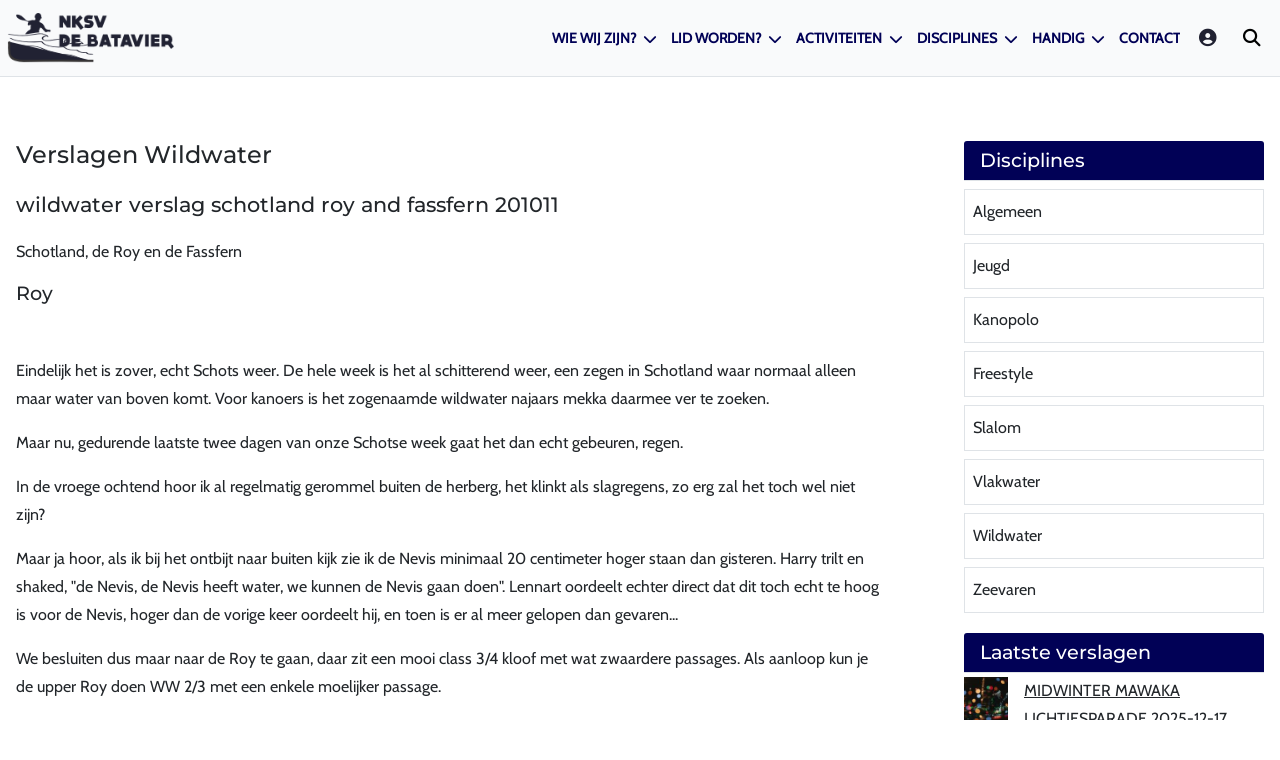

--- FILE ---
content_type: text/html; charset=utf-8
request_url: https://de-batavier.nl/verslagen-wildwater/schotland/wildwater-verslag-schotland-roy-and-fassfern-201011
body_size: 33090
content:
<!DOCTYPE html>
<html lang="nl-nl" dir="ltr">
<head>
	<!-- Global site tag (gtag.js) - Google Analytics -->
	<script async src="https://www.googletagmanager.com/gtag/js?id=UA-39927146-1"></script>
	<script>
	window.dataLayer = window.dataLayer || [];
	function gtag(){dataLayer.push(arguments);}
	gtag('js', new Date());
	gtag('config', 'UA-39927146-1');
	gtag('config', '346744295');
	</script>
	<meta charset="utf-8">
	<meta name="og:title" content="wildwater verslag schotland roy and fassfern 201011">
	<meta name="og:type" content="article">
	<meta name="og:image" content="https://de-batavier.nl/images/archief/pics3/ww_schotland_201011_82.JPG">
	<meta name="og:url" content="https://de-batavier.nl/verslagen-wildwater/schotland/wildwater-verslag-schotland-roy-and-fassfern-201011">
	<meta name="og:site_name" content="NKSV de Batavier">
	<meta name="author" content="Rick Spaan">
	<meta name="viewport" content="width=device-width, initial-scale=1">
	<meta name="generator" content="MYOB">
	<title>NKSV de Batavier - wildwater verslag schotland roy and fassfern 201011</title>
	<link href="/media/templates/site/cassiopeia_rbs5/images/joomla-favicon.svg" rel="icon" type="image/svg+xml">
	<link href="/media/templates/site/cassiopeia_rbs5/images/favicon.ico" rel="alternate icon" type="image/vnd.microsoft.icon">
	<link href="/media/templates/site/cassiopeia_rbs5/images/joomla-favicon-pinned.svg" rel="mask-icon" color="#000">
	<link href="https://de-batavier.nl/zoeken?format=opensearch" rel="search" title="OpenSearch NKSV de Batavier" type="application/opensearchdescription+xml">

	<link href="/media/system/css/joomla-fontawesome.min.css?ad2305" rel="lazy-stylesheet"><noscript><link href="/media/system/css/joomla-fontawesome.min.css?ad2305" rel="stylesheet"></noscript>
	<link href="/media/templates/site/cassiopeia/css/global/colors_standard.min.css?ad2305" rel="stylesheet">
	<link href="/media/templates/site/cassiopeia_rbs5/css/global/fonts-local_rbs5.css?ad2305" rel="lazy-stylesheet" media="print" onload="this.media='all'"><noscript><link href="/media/templates/site/cassiopeia_rbs5/css/global/fonts-local_rbs5.css?ad2305" rel="stylesheet"></noscript>
	<link href="/media/templates/site/cassiopeia_rbs5/css/template.min.css?ad2305" rel="stylesheet">
	<link href="/media/vendor/awesomplete/css/awesomplete.css?1.1.7" rel="stylesheet">
	<link href="/media/templates/site/cassiopeia/css/vendor/joomla-custom-elements/joomla-alert.min.css?0.4.1" rel="stylesheet">
	<link href="/media/plg_system_jcepro/site/css/content.min.css?86aa0286b6232c4a5b58f892ce080277" rel="stylesheet">
	<style>:root {
		--hue: 214;
		--template-bg-light: #f0f4fb;
		--template-text-dark: #495057;
		--template-text-light: #ffffff;
		--template-link-color: #2a69b8;
		--template-special-color: #001B4C;
		
	}</style>

	<script src="/media/vendor/metismenujs/js/metismenujs.min.js?1.4.0" defer></script>
	<script type="application/json" class="joomla-script-options new">{"joomla.jtext":{"MOD_FINDER_SEARCH_VALUE":"Zoeken &hellip;","ERROR":"Fout","MESSAGE":"Bericht","NOTICE":"Attentie","WARNING":"Waarschuwing","JCLOSE":"Sluiten","JOK":"Ok","JOPEN":"Open"},"finder-search":{"url":"\/component\/finder\/?task=suggestions.suggest&format=json&tmpl=component&Itemid=216"},"system.paths":{"root":"","rootFull":"https:\/\/de-batavier.nl\/","base":"","baseFull":"https:\/\/de-batavier.nl\/"},"csrf.token":"66109930ce13544e5d4ec49f0b72ab4e"}</script>
	<script src="/media/system/js/core.min.js?a3d8f8"></script>
	<script src="/media/templates/site/cassiopeia/js/template.min.js?ad2305" type="module"></script>
	<script src="/media/vendor/bootstrap/js/offcanvas.min.js?5.3.8" type="module"></script>
	<script src="/media/vendor/bootstrap/js/modal.min.js?5.3.8" type="module"></script>
	<script src="/media/templates/site/cassiopeia_rbs5/js/user.js?ad2305"></script>
	<script src="/media/vendor/awesomplete/js/awesomplete.min.js?1.1.7" defer></script>
	<script src="/media/com_finder/js/finder.min.js?755761" type="module"></script>
	<script src="/media/templates/site/cassiopeia/js/mod_menu/menu-metismenu.min.js?ad2305" defer></script>
	<script src="/media/system/js/messages.min.js?9a4811" type="module"></script>
	<script>window.addEventListener("load", () => {document.body.appendChild(document.querySelector(".modal"));})</script>
	<script type="application/ld+json">{"@context":"https://schema.org","@type":"BreadcrumbList","@id":"https://de-batavier.nl/#/schema/BreadcrumbList/17","itemListElement":[{"@type":"ListItem","position":1,"item":{"@id":"https://de-batavier.nl/","name":"Home"}},{"@type":"ListItem","position":2,"item":{"@id":"https://de-batavier.nl/verslagen-wildwater","name":"Verslagen"}},{"@type":"ListItem","position":3,"item":{"@id":"https://de-batavier.nl/verslagen-wildwater/schotland","name":"schotland"}},{"@type":"ListItem","position":4,"item":{"name":"wildwater verslag schotland roy and fassfern 201011"}}]}</script>
	<script type="application/ld+json">{"@context":"https://schema.org","@graph":[{"@type":"Organization","@id":"https://de-batavier.nl/#/schema/Organization/base","name":"NKSV de Batavier","url":"https://de-batavier.nl/"},{"@type":"WebSite","@id":"https://de-batavier.nl/#/schema/WebSite/base","url":"https://de-batavier.nl/","name":"NKSV de Batavier","publisher":{"@id":"https://de-batavier.nl/#/schema/Organization/base"},"potentialAction":{"@type":"SearchAction","target":"https://de-batavier.nl/zoeken?q={search_term_string}","query-input":"required name=search_term_string"}},{"@type":"WebPage","@id":"https://de-batavier.nl/#/schema/WebPage/base","url":"https://de-batavier.nl/verslagen-wildwater/schotland/wildwater-verslag-schotland-roy-and-fassfern-201011","name":"NKSV de Batavier - wildwater verslag schotland roy and fassfern 201011","isPartOf":{"@id":"https://de-batavier.nl/#/schema/WebSite/base"},"about":{"@id":"https://de-batavier.nl/#/schema/Organization/base"},"inLanguage":"nl-NL","breadcrumb":{"@id":"https://de-batavier.nl/#/schema/BreadcrumbList/17"}},{"@type":"Article","@id":"https://de-batavier.nl/#/schema/com_content/article/536","name":"wildwater verslag schotland roy and fassfern 201011","headline":"wildwater verslag schotland roy and fassfern 201011","inLanguage":"nl-NL","isPartOf":{"@id":"https://de-batavier.nl/#/schema/WebPage/base"}}]}</script>

</head>

<body class="site com_content wrapper-static view-article no-layout no-task itemid-926 has-sidebar-right">
			
	<header class="header container-header full-width position-sticky sticky-top">
									<nav class="navigation offcanvas-light">
				<div class="container-fluid container-xxl">
					<div class="navbar navbar-expand-xl w-100 justify-content-between offcanvas-drawer">
		<div class="navbar-brand">
		<a class="brand-logo" href="/">
			<img src="/images/1-template/logo-nksv-de-batavier.png" alt="">
		</a>
	</div>
    	<div class="d-flex align-items-center">
		<button
			class="navbar-toggler order-last"
			type="button"
			data-bs-toggle="offcanvas"
			data-bs-target="#offcanvas19"
			aria-controls="offcanvas19"
			aria-label="Schakelen navigatie">
			<span class="icon-menu" aria-hidden="true"></span>
		</button>
				<div class="navigation-search d-flex align-items-center order-xl-last">
						<ul class="list-inline m-0">
<li class="list-inline-item item-922"><a href="/login" ><span class="p-2 fas fa-lg fa-user-circle" aria-hidden="true"></span><span class="visually-hidden">Login</span></a></li></ul>
						<button type="button" class="finder-link" data-bs-toggle="modal" data-bs-target="#modal204">
    <i class="fas fa-lg fa-search px-1"></i>
</button>
<div
    class="modal fade"
    id="modal204"
    tabindex="-1"
    aria-labelledby="modal204Label"
    aria-hidden="true">
    <div class="modal-dialog">
        <div class="modal-content">
            <div class="modal-header">
                <h6
                    class="h3 modal-title fs-5"
                    id="modal204Label">
                    Zoeken op de site                </h6>
                <button type="button" class="btn-close" data-bs-dismiss="modal" aria-label="Close"></button>
            </div>
            <div class="modal-body">
                <form class="mod-finder js-finder-searchform form-search" action="/zoeken"
                    method="get" role="search">
                    <label for="mod-finder-searchword204" class="visually-hidden finder">Zoeken</label><div class="mod-finder__search input-group"><input type="text" name="q" id="mod-finder-searchword204" class="js-finder-search-query form-control w-100" value="" placeholder="Zoeken &hellip;"><button class="btn btn-primary" type="submit"><span class="icon-search icon-white" aria-hidden="true"></span> Zoeken</button></div>
                                                                            </form>
            </div>
        </div>
    </div>
</div>
					</div>
						<div
			class="offcanvas offcanvas-end offcanvas19"
			tabindex="-1"
			id="offcanvas19"
			aria-labelledby="offcanvas19Label">
			<a
				href="#"
				onclick="event.preventDefault();"
				class="oc-close p-3 text-end d-block d-xl-none"
				data-bs-dismiss="offcanvas"
				aria-label="close">
				<i class="fas fa-2x fa-times-circle"></i>
			</a>
			<div>
			<ul class="mod-menu mod-menu_dropdown-metismenu metismenu mod-list ">
<li class="metismenu-item item-39 level-1 deeper parent"><button class="mod-menu__heading nav-header mm-collapsed mm-toggler mm-toggler-nolink" aria-haspopup="true" aria-expanded="false">Wie wij zijn?</button><ul class="mm-collapse"><li class="metismenu-item item-521 level-2"><a href="/wie-zijn-wij/de-club" >De club</a></li><li class="metismenu-item item-38 level-2"><a href="/wie-zijn-wij/contact-route" >Contactinfo</a></li><li class="metismenu-item item-519 level-2"><a href="/wie-zijn-wij/bestuur" >Bestuur</a></li><li class="metismenu-item item-2254 level-2"><a href="/wie-zijn-wij/veiligheidsbeleid" >Veiligheidsbeleid</a></li></ul></li><li class="metismenu-item item-37 level-1 deeper parent"><button class="mod-menu__heading nav-header mm-collapsed mm-toggler mm-toggler-nolink" aria-haspopup="true" aria-expanded="false">Lid worden?</button><ul class="mm-collapse"><li class="metismenu-item item-964 level-2"><a href="/lid-worden/kom-eens-kijken" >Kom eens kijken</a></li><li class="metismenu-item item-939 level-2"><a href="/lid-worden/basis-cursus" >Basiscursus</a></li><li class="metismenu-item item-938 level-2"><a href="/lid-worden/inschrijf-formulier" >Inschrijf formulier</a></li><li class="metismenu-item item-520 level-2"><a href="/lid-worden/contributie" >Contributie</a></li><li class="metismenu-item item-1590 level-2"><a href="/lid-worden/gebruik-clubvloot" >Gebruik clubvloot</a></li></ul></li><li class="metismenu-item item-937 level-1 deeper parent"><button class="mod-menu__heading nav-header mm-collapsed mm-toggler mm-toggler-nolink" aria-haspopup="true" aria-expanded="false">Activiteiten</button><ul class="mm-collapse"><li class="metismenu-item item-371 level-2"><a href="/activiteiten/agenda" >Agenda</a></li><li class="metismenu-item item-925 level-2"><a href="/activiteiten/laatste-nieuws" >Laatste Nieuws</a></li></ul></li><li class="metismenu-item item-370 level-1 deeper parent"><button class="mod-menu__heading nav-header mm-collapsed mm-toggler mm-toggler-nolink" aria-haspopup="true" aria-expanded="false">Disciplines</button><ul class="mm-collapse"><li class="metismenu-item item-2327 level-2"><a href="/disciplines/algemeen" >Algemeen</a></li><li class="metismenu-item item-372 level-2"><a href="/disciplines/jeugd" >Jeugd</a></li><li class="metismenu-item item-373 level-2"><a href="/disciplines/kanopolo" >Kanopolo</a></li><li class="metismenu-item item-401 level-2"><a href="/disciplines/freestyle" >Freestyle</a></li><li class="metismenu-item item-374 level-2"><a href="/disciplines/slalom" >Slalom</a></li><li class="metismenu-item item-375 level-2"><a href="/disciplines/vlakwater" >Vlakwater</a></li><li class="metismenu-item item-376 level-2"><a href="/disciplines/wildwater" >Wildwater</a></li><li class="metismenu-item item-377 level-2"><a href="/disciplines/zeevaren" >Zeevaren</a></li></ul></li><li class="metismenu-item item-936 level-1 deeper parent"><button class="mod-menu__heading nav-header mm-collapsed mm-toggler mm-toggler-nolink" aria-haspopup="true" aria-expanded="false">Handig</button><ul class="mm-collapse"><li class="metismenu-item item-73 level-2"><a href="/handig/waterstanden" >Waterstanden</a></li><li class="metismenu-item item-35 level-2"><a href="/handig/links" >Links</a></li><li class="metismenu-item item-1103 level-2"><a href="/handig/wildwater-vloot" >Wildwater vloot</a></li><li class="metismenu-item item-88 level-2"><a href="/handig/archief" >Archief</a></li><li class="metismenu-item item-74 level-2"><a href="http://www.youtube.com/user/KVdeBatavier#g/u" target="_blank" rel="noopener noreferrer">Video kanaal</a></li><li class="metismenu-item item-2328 level-2"><a href="/handig/veiligheid" >Veiligheid</a></li></ul></li><li class="metismenu-item item-940 level-1"><a href="/contact" >Contact</a></li></ul>
			</div>

		</div>
	</div>
</div>

				</div>
			</nav>
						
		
			</header>

					
					
	<div class="site-grid">
		
		
		
		
		<div class="grid-child container-component">
			
			
			<div id="system-message-container" aria-live="polite"></div>

			<main>
			<div class="com-content-article item-page">
    <meta itemprop="inLanguage" content="nl-NL">
        <div class="page-header">
        <h1> Verslagen Wildwater </h1>
    </div>
    
    
        <div class="page-header">
        <h2>
            wildwater verslag schotland roy and fassfern 201011        </h2>
                            </div>
        
        
    
    
        
                                                <div class="com-content-article__body">
        <p>Schotland, de Roy en de Fassfern</p>       <h3>Roy</h3>       <p> </p>       <p>Eindelijk het is zover, echt Schots weer. De hele week is het al schitterend weer, een zegen in Schotland waar normaal alleen maar water van boven komt. Voor kanoers is het zogenaamde wildwater najaars mekka daarmee ver te zoeken. </p>       <p>Maar nu, gedurende laatste twee dagen van onze Schotse week gaat het dan echt gebeuren, regen.</p>       <p>In de vroege ochtend hoor ik al regelmatig gerommel buiten de herberg, het klinkt als slagregens, zo erg zal het toch wel niet zijn?</p>       <p>Maar ja hoor, als ik bij het ontbijt naar buiten kijk zie ik de Nevis minimaal 20 centimeter hoger staan dan gisteren. Harry trilt en shaked, "de Nevis, de Nevis heeft water, we kunnen de Nevis gaan doen". Lennart oordeelt echter direct dat dit toch echt te hoog is voor de Nevis, hoger dan de vorige keer oordeelt hij, en toen is er al meer gelopen dan gevaren...</p>       <p>We besluiten dus maar naar de Roy te gaan, daar zit een mooi class 3/4 kloof met wat zwaardere passages. Als aanloop kun je de upper Roy doen WW 2/3 met een enkele moelijker passage.</p>       <p>De aanrij route door de hooglanden is weer schitterend, langdurig single track met inhaal inhammen. De wg gaat op en neer, bocht links, boch rechts en diverse "blind summits".</p>       <p>Bij de uitstap van de kloof staat een bus, dat zouden best kanoers kunnen zijn (die wel heel bijtijds op het water zitten). Langs de upper Roy rijdend zien we inderdaad kanoers en op het instappunt staat nog een bus.</p>       <p><img src="/images/archief/pics3/ww_schotland_201011_82.JPG"/></p>       <p>We kleden om en Ralf en ik rijden de auto&#39;s om. Tijdens het omrijden speur ik naar een goed punt om er voor de kloof uit te kunnen, ik voel me slecht vandaag. Gisteren van een ijzige rotsplaat gegleden en een paar meter lager met een rotsmak op de volgende plaat beland. Ik heb een enorme rood-zwart-blauwe tattoo op mijn bovenbeen (ja,ja, hoe ga ik dat nu weer aan Saskia uitleggen(-;). Het is pijnlijk, stijf en dik. Dat wordt helemaal niets in die kloof (waar je nergens uit kunt, alleen maar op het eindpunt).</p>       <p><img src="/images/archief/pics3/ww_schotland_201011_117.JPG"/></p>       <p>Tijdens het terug rijden zien we dat de andere kanoers uitgestapt zijn en naar de weg zijn gelopen. We maken even snel een praatje. De rivier staat hoog en de kloof is niet voor hen weggelegd bij deze waterstand (tegen de class 5). Ik weet genoeg, hier ga ik er in ieder geval ook uit, dan loop ik wel terug naar de auto.</p>       <p>Eenmaal aan het beginpunt deel ik mijn plan mede en de rest besluit ook dat ze dan maar tot de kloof varen, veel water in een kloof waar je niet uit kan trekt niemand echt aan.</p>       <p>We vertrekken en de upper Roy is inderdaad een leuke opwarmer, ik heb er zelfs lol in, er zitten een paar leuke passages is en verd is het schitterend varen in een mooi schotse hooglande landschap.</p>       <p><img src="/images/archief/pics3/ww_schotland_201011_119.JPG"/></p>       <p>Een wat onoverzichtelijkere passage verkennen we even en duiken er een voor een vanaf, ik als laatste nadat ik eidereen gefotografeerd en gefilm heb. Ik vaar aan en ben er doorheen. Maar zoals gezegd, beroerd in mijn boot, geen heupgevoel en ik struikel over een paddestoel. </p>       <p>Onder water is het een tijdje zoeken naar mijn peddel doe dan een halve rol, raak iets met mijn helm en het sein gaat op rood, "de lus". </p>       <p>Even later komt het koppie naast de boot boven, ik baal er nog geeneens van, het loopt gewoon niet vandaag. De rest redt de spullen, ik kruip door het struikgewas naar de boot die Frits in een keerwater staat vast te houden (en ja, dit staat allemaal op film, van twee kanten, Harry en ik varen vandaag beiden met een helmcam).</p>       <p>Snel legen we het geheel en gaan weer op weg.</p>       <p>Dan herken ik het uitstappunt, vlak achter een grote passage. Deze heeft echter een perfecte chicken run over rechts, een kanaaltje (het lijkt we een vistrap) overbrugt het vervan van toch wel dik 3 meter eenvoudig. That&#39;s my run denk ik, vaar er omheen en stap uit om de rest te kunnen fotograferen.</p>       <p><img src="/images/archief/pics3/ww_schotland_201011_122.JPG"/></p>       <p>De rechter kant van de rivier brede drop laat een eenvoudige lijn open die iedereen perfect (met of zonder sidegrab) doet.</p>       <p><img src="/images/archief/pics3/ww_schotland_201011_83.JPG"/></p>       <p> </p>       <p><img src="/images/archief/pics3/ww_schotland_201011_124.JPG"/></p>       <p>De chickenrun (let op de schapen op het eilandje, die zijn ingesloten door het gestegen water)</p>       <p><img src="/images/archief/pics3/ww_schotland_201011_126.JPG"/></p>       <p>uitloop</p>       <p>Ik ga terug lopen naar de auto, dat was toch al het plan en 3 kwartier later kan de rest totaal verkleumd warme spullen aantrekken. </p>       <p>De droogpakken worden deels aangehouden, als we opschieten kunnen we nog naar de Fassfern. Ikku niet, ik ga wel fotograferen.</p>       <h3>Fassfern</h3>       <p>Omdat het water in  de Roy te hoog staat om door te varen in de  kloof stappen we na de Upper Roy uit en hebben we nog enkele uren  daglicht om iets anders te varen. Halverwege de rit uitstappen heeft  zo z’n nadelen, waaronder een voettocht van Menno om de auto op te  halen. De anderen staan ruim een half uur in de kou net zo’n  blauwtong te krijgen als de schapen om ons heen. Bij het uitrijden  van het Roy-dal komt Ralf nog genadeloos vast te zitten in de modder  langs de kant van de weg. De trekhaak en spanband van Menno krijgen  voor elkaar wat 4 krachtpatsers niet lukt. Daarna kunnen we onze reis  vervolgen naar de Fassfern.</p>       <p>De Fassfern ligt  vlak bij Fort William en is daarom uitermate geschikt voor en  verloren middagje. We parkeren de auto’s bij de uitstap van het  riviertje en moeten het hele traject eerst stroomopwaards lopen. Dit  is kenmerkend voor de kleinere beekjes in Schotland. Menno besluit om  de wandeling maar zonder boot te doen. </p>       <p><img src="/images/archief/pics3/ww_schotland_201011_35.JPG"/></p>       <p>Bye, bye boys, het schemert al een beetje, de foto&#39;s leveren niets op</p>       <p>Als we een tijdje onderweg  zijn komen we een echt Schots dametje met hoedje, waxcoat en twee  honden tegen. ‘Are you going all the way to the bridge?’. Dat is  nog eens een hart onder de riem, vooral als je bedenkt dat we nog  verder moeten dan de brug. Maar eerst moeten we nog langs haar  honden. De grotere, zwarte hond rent schuimbekkend langs ons heen en  weer, terwijl de kleinere, langharige, bruine zich door ons laat  opjagen. Blaffende honden bijten niet, maar helaas is het alleen de  kleine bruine die onafgebroken keft. Na een paar honderd meter weet  de grote hond de kleine langs ons heen te sluizen en hebben we het  pad weer voor ons zelf. Vlak voor het eind van de wandeling zien we  de belangrijkste passage van de Fassfern, die we vanaf de kant  inspecteren. Hij staat te boek als 5-, maar zeker bij deze waterstand  ziet het er niet zo bedreigend uit. We lopen nog een klein stukje  verder naar de instap en daar komen Ralf en ik erachter dat Frits al  weet dat Harry al eerder een afslag naar het water heeft gezocht (ok,  deze zin heb ik overgeschreven van een logikwis puzzel).</p>       <p>Het stroomt flink  door en we komen dus al snel bij de geïnspecteerde passage. Alle  drie worden we verrast door het eerste verval, dat ons helemaal onder  water drukt. Gelukkig is er een redelijk poel om weer te herstellen  voor het tweede deel, dat bestaat uit een chicane om een rots heen.  Het vervolg van de beek is continu vermaak. Overal zit de snelheid er  goed in, er zijn veel vervalletjes, maar niks om je druk over te  maken. Na een tijdje schiet Harry uit de berm en sluit hij zich bij  ons aan. De officiele laatste passage voor de uitstap moet je volgens  het boekje achteruit varen, maar dat hebben wij dan weer allemaal  omgedraaid. Wij stuiteren letterlijk en figuurlijk nog 1 passage  extra af en lopen daarna weer een klein stukje omhoog naar de  parkeerplaats. Menno is inmiddels al met 1 auto naar de winkel, maar  de 4 boten passen gelukkig net op Ralf’s dakdragers. Zoals iedere  dag komen we weer in het donker in Fort William aan.</p>     <p>Michiel (Z)</p> <div class="rbs4-social-container">
    <a class="share-link sl-facebook pe-2"
    href="https://www.facebook.com/sharer/sharer.php?u=https://de-batavier.nl/verslagen-wildwater/schotland/wildwater-verslag-schotland-roy-and-fassfern-201011"
    onclick="window.open(this.href, 'windowName', 'width=560, height=800, left=0, top=0, scrollbars, resizable'); return false;">
    <i class="fab fa-2x fa-facebook-square"></i></a>

    <a class="share-link sl-twitter pe-2"
    href="https://twitter.com/intent/tweet?url=https://de-batavier.nl/verslagen-wildwater/schotland/wildwater-verslag-schotland-roy-and-fassfern-201011&text=wildwater verslag schotland roy and fassfern 201011"
    onclick="window.open(this.href, 'windowName', 'width=560, height=350, left=0, top=0, scrollbars, resizable'); return false;">
    <i class="fab fa-2x fa-twitter-square"></i></a>

    <a class="share-link sl-linkedin pe-2"
    href="https://www.linkedin.com/shareArticle?mini=true&url=https://de-batavier.nl/verslagen-wildwater/schotland/wildwater-verslag-schotland-roy-and-fassfern-201011"
    onclick="window.open(this.href, 'windowName', 'width=560, height=800, left=0, top=0, scrollbars, resizable'); return false;">
    <i class="fab fa-2x fa-linkedin"></i></a>

    <a class="share-link sl-whatsapp pe-2"
    href="whatsapp://send?text=wildwater verslag schotland roy and fassfern 201011: https://de-batavier.nl/verslagen-wildwater/schotland/wildwater-verslag-schotland-roy-and-fassfern-201011">
    <i class="fab fa-2x fa-whatsapp-square"></i></a>
</div>
    </div>

        
                                        </div>

			</main>
			
<div id="rbs5-mod-id17" class="main-bottom module mb-5 col-12">
	<div class="outer-nocard">
                <div class="inner-nocard">
            <nav class="mod-breadcrumbs__wrapper" aria-label="Kruimelpad">
    <ol class="mod-breadcrumbs breadcrumb px-3 py-2">
                    <li class="mod-breadcrumbs__divider float-start">
                <span class="divider icon-location icon-fw" aria-hidden="true"></span>
            </li>
        
        <li class="mod-breadcrumbs__item breadcrumb-item"><a href="/" class="pathway"><span>Home</span></a></li><li class="mod-breadcrumbs__item breadcrumb-item"><a href="/verslagen-wildwater" class="pathway"><span>Verslagen</span></a></li><li class="mod-breadcrumbs__item breadcrumb-item"><a href="/verslagen-wildwater/schotland" class="pathway"><span>schotland</span></a></li><li class="mod-breadcrumbs__item breadcrumb-item active"><span>wildwater verslag schotland roy and fassfern 201011</span></li>    </ol>
    </nav>
        </div>
    </div>
</div>

		</div>

				<div class="grid-child container-sidebar-right">
			<div class="sidebar-right card ">
            <h3 class="card-header ">Disciplines</h3>        <div class="card-body">
                <ul class="mod-menu mod-list nav ">
<li class="nav-item item-2327"><a href="/disciplines/algemeen" >Algemeen</a></li><li class="nav-item item-372"><a href="/disciplines/jeugd" >Jeugd</a></li><li class="nav-item item-373"><a href="/disciplines/kanopolo" >Kanopolo</a></li><li class="nav-item item-401"><a href="/disciplines/freestyle" >Freestyle</a></li><li class="nav-item item-374"><a href="/disciplines/slalom" >Slalom</a></li><li class="nav-item item-375"><a href="/disciplines/vlakwater" >Vlakwater</a></li><li class="nav-item item-376"><a href="/disciplines/wildwater" >Wildwater</a></li><li class="nav-item item-377"><a href="/disciplines/zeevaren" >Zeevaren</a></li></ul>
    </div>
</div>
<div class="sidebar-right card ">
            <h3 class="card-header ">Laatste verslagen</h3>        <div class="card-body">
                <div class="mod-articlescategory category-module mod-list">
	        <div class="row">
                        <div class="rbs5-mod-articlescategory rbs5-mod-artcat-thumbs mb-3 d-flex flex-column col-12">
	<div class="thumbs-container">
		<div class="thumb me-3">
				<a class="mod-articlescategory__subtitlelink " href="/disciplines/algemeen/verslagen/midwinter-mawaka-lichtjesparade-2025-12-17">
				<picture class="picture-responsive-art"><source srcset="/images/__cache__/images/algemeen/midwinter_mawaka_lichtjesparade_20251217/008-MidWinter-MaWaKa-lichtjesparade/008-MidWinter-MaWaKa-lichtjesparade-100x100.avif"  type="image/avif"><source srcset="/images/__cache__/images/algemeen/midwinter_mawaka_lichtjesparade_20251217/008-MidWinter-MaWaKa-lichtjesparade/008-MidWinter-MaWaKa-lichtjesparade-100x100.jpg"><img src="/images/algemeen/midwinter_mawaka_lichtjesparade_20251217/008-MidWinter-MaWaKa-lichtjesparade.jpg"alt="" loading="lazy" decoding="async"></picture>
				</a>
				</div>
		<div class="article-info">
					<span class="mod-articlescategory__subtitle">
				<a class="mod-articlescategory__subtitlelink " href="/disciplines/algemeen/verslagen/midwinter-mawaka-lichtjesparade-2025-12-17">
				MidWinter MaWaKa lichtjesparade 2025-12-17</a>
			</span>
				</div>
	</div>

	
	
	
	
	
	
	</div>
<div class="rbs5-mod-articlescategory rbs5-mod-artcat-thumbs mb-3 d-flex flex-column col-12">
	<div class="thumbs-container">
		<div class="thumb me-3">
				<a class="mod-articlescategory__subtitlelink " href="/verslagen-wildwater/nederland/grensmaas-2025-12-14">
				<picture class="picture-responsive-art"><source srcset="/images/__cache__/images/wildwater/grensmaas_20251214/003-Grensmaas/003-Grensmaas-100x100.avif"  type="image/avif"><source srcset="/images/__cache__/images/wildwater/grensmaas_20251214/003-Grensmaas/003-Grensmaas-100x100.jpg"><img src="/images/wildwater/grensmaas_20251214/003-Grensmaas.jpg"alt="" loading="lazy" decoding="async"></picture>
				</a>
				</div>
		<div class="article-info">
					<span class="mod-articlescategory__subtitle">
				<a class="mod-articlescategory__subtitlelink " href="/verslagen-wildwater/nederland/grensmaas-2025-12-14">
				Grensmaas 2025-12-14</a>
			</span>
				</div>
	</div>

	
	
	
	
	
	
	</div>
<div class="rbs5-mod-articlescategory rbs5-mod-artcat-thumbs mb-3 d-flex flex-column col-12">
	<div class="thumbs-container">
		<div class="thumb me-3">
				<a class="mod-articlescategory__subtitlelink " href="/verslagen-wildwater/belgie/wandeling-rondom-le-roannay-lichtgevordenweekend-2025-11-30">
				<picture class="picture-responsive-art"><source srcset="/images/__cache__/images/wildwater/le_roannay_20251130/003-Wandeling-rondom-Le-Roannay-lichtgevordenweekend/003-Wandeling-rondom-Le-Roannay-lichtgevordenweekend-100x100.avif"  type="image/avif"><source srcset="/images/__cache__/images/wildwater/le_roannay_20251130/003-Wandeling-rondom-Le-Roannay-lichtgevordenweekend/003-Wandeling-rondom-Le-Roannay-lichtgevordenweekend-100x100.jpg"><img src="/images/wildwater/le_roannay_20251130/003-Wandeling-rondom-Le-Roannay-lichtgevordenweekend.jpg"alt="" loading="lazy" decoding="async"></picture>
				</a>
				</div>
		<div class="article-info">
					<span class="mod-articlescategory__subtitle">
				<a class="mod-articlescategory__subtitlelink " href="/verslagen-wildwater/belgie/wandeling-rondom-le-roannay-lichtgevordenweekend-2025-11-30">
				Wandeling rondom Le Roannay - lichtgevordenweekend 2025-11-30</a>
			</span>
				</div>
	</div>

	
	
	
	
	
	
	</div>
<div class="rbs5-mod-articlescategory rbs5-mod-artcat-thumbs mb-3 d-flex flex-column col-12">
	<div class="thumbs-container">
		<div class="thumb me-3">
				<a class="mod-articlescategory__subtitlelink " href="/verslagen-wildwater/belgie/ambleve-lichtgevorderdenweekend-2025-11-29">
				<picture class="picture-responsive-art"><source srcset="/images/__cache__/images/wildwater/ambleve_20251129/006-Ambl-ve-lichtgevorderdenweekend/006-Ambl-ve-lichtgevorderdenweekend-100x100.avif"  type="image/avif"><source srcset="/images/__cache__/images/wildwater/ambleve_20251129/006-Ambl-ve-lichtgevorderdenweekend/006-Ambl-ve-lichtgevorderdenweekend-100x100.jpg"><img src="/images/wildwater/ambleve_20251129/006-Ambl-ve-lichtgevorderdenweekend.jpg"alt="" loading="lazy" decoding="async"></picture>
				</a>
				</div>
		<div class="article-info">
					<span class="mod-articlescategory__subtitle">
				<a class="mod-articlescategory__subtitlelink " href="/verslagen-wildwater/belgie/ambleve-lichtgevorderdenweekend-2025-11-29">
				Amblève - lichtgevorderdenweekend 2025-11-29</a>
			</span>
				</div>
	</div>

	
	
	
	
	
	
	</div>
<div class="rbs5-mod-articlescategory rbs5-mod-artcat-thumbs mb-3 d-flex flex-column col-12">
	<div class="thumbs-container">
		<div class="thumb me-3">
				<a class="mod-articlescategory__subtitlelink " href="/verslagen-wildwater/belgie/salm-beginnersweekend-2025-11-02">
				<picture class="picture-responsive-art"><source srcset="/images/__cache__/images/wildwater/salm_20251102/016-Salm-beginnersweekend/016-Salm-beginnersweekend-100x100.avif"  type="image/avif"><source srcset="/images/__cache__/images/wildwater/salm_20251102/016-Salm-beginnersweekend/016-Salm-beginnersweekend-100x100.jpg"><img src="/images/wildwater/salm_20251102/016-Salm-beginnersweekend.jpg"alt="" loading="lazy" decoding="async"></picture>
				</a>
				</div>
		<div class="article-info">
					<span class="mod-articlescategory__subtitle">
				<a class="mod-articlescategory__subtitlelink " href="/verslagen-wildwater/belgie/salm-beginnersweekend-2025-11-02">
				Salm - beginnersweekend 2025-11-02</a>
			</span>
				</div>
	</div>

	
	
	
	
	
	
	</div>
        </div>
	</div>
    </div>
</div>

		</div>
		
		
			</div>

		
	
	
		
	<footer class="container-footer footer full-width">
		
						<div class="container-fluid container-xxl">
			<div class="row footer-bottom">
				
<div id="rbs5-mod-id79" class="footer-bottom module col-12">
	<div class="outer-nocard">
                <div class="inner-nocard">
            
<div id="mod-custom79" class="mod-custom custom">
    <p style="text-align: center;"><a href="/sitemap?view=xml&amp;id=1&amp;format=xml" title="Sitemap">Sitemap</a>&nbsp;| <a href="/algemeen/club-informatie/privacy-verklaring">Privacy</a> |&nbsp;<a href="/disclaimer" title="Disclaimer">Disclaimer</a></p></div>
        </div>
    </div>
</div>

			</div>
		</div>
				
		<div class="container-fluid container-rbs5-copyright text-light py-2">

									
			<div class="row copyright">
				<div class="col text-center small">
					<p class="mb-0">
						Copyright &copy; 2026 - NKSV de Batavier					</p>
				</div>
			</div>
		</div>
	</footer>

			<a href="#top" id="back-top" class="back-to-top-link" aria-label="Terug naar boven">
			<span class="icon-arrow-up icon-fw" aria-hidden="true"></span>
		</a>
	
	
</body>
</html>


--- FILE ---
content_type: text/css
request_url: https://de-batavier.nl/media/templates/site/cassiopeia_rbs5/css/global/fonts-local_rbs5.css?ad2305
body_size: 136
content:
/* Create Local Google fonts with https://google-webfonts-helper.herokuapp.com/fonts */

/* cabin-regular - latin */
@font-face {
  font-family: 'Cabin';
  font-style: normal;
  font-weight: 400;
  src: local(''),
       url('../../fonts/cabin-v26-latin-regular.woff2') format('woff2'), /* Chrome 26+, Opera 23+, Firefox 39+ */
       url('../../fonts/cabin-v26-latin-regular.woff') format('woff'); /* Chrome 6+, Firefox 3.6+, IE 9+, Safari 5.1+ */
}
/* cabin-italic - latin */
@font-face {
  font-family: 'Cabin';
  font-style: italic;
  font-weight: 400;
  src: local(''),
       url('../../fonts/cabin-v26-latin-italic.woff2') format('woff2'), /* Chrome 26+, Opera 23+, Firefox 39+ */
       url('../../fonts/cabin-v26-latin-italic.woff') format('woff'); /* Chrome 6+, Firefox 3.6+, IE 9+, Safari 5.1+ */
}
/* cabin-700italic - latin */
@font-face {
  font-family: 'Cabin';
  font-style: italic;
  font-weight: 700;
  src: local(''),
       url('../../fonts/cabin-v26-latin-700italic.woff2') format('woff2'), /* Chrome 26+, Opera 23+, Firefox 39+ */
       url('../../fonts/cabin-v26-latin-700italic.woff') format('woff'); /* Chrome 6+, Firefox 3.6+, IE 9+, Safari 5.1+ */
}

/* montserrat-regular - latin */
@font-face {
  font-family: 'Montserrat';
  font-style: normal;
  font-weight: 400;
  src: local(''),
       url('../../fonts/montserrat-v25-latin-regular.woff2') format('woff2'), /* Chrome 26+, Opera 23+, Firefox 39+ */
       url('../../fonts/montserrat-v25-latin-regular.woff') format('woff'); /* Chrome 6+, Firefox 3.6+, IE 9+, Safari 5.1+ */
}
/* montserrat-500 - latin */
@font-face {
  font-family: 'Montserrat';
  font-style: normal;
  font-weight: 500;
  src: local(''),
       url('../../fonts/montserrat-v25-latin-500.woff2') format('woff2'), /* Chrome 26+, Opera 23+, Firefox 39+ */
       url('../../fonts/montserrat-v25-latin-500.woff') format('woff'); /* Chrome 6+, Firefox 3.6+, IE 9+, Safari 5.1+ */
}
/* montserrat-900 - latin */
@font-face {
  font-family: 'Montserrat';
  font-style: normal;
  font-weight: 900;
  src: local(''),
       url('../../fonts/montserrat-v25-latin-900.woff2') format('woff2'), /* Chrome 26+, Opera 23+, Firefox 39+ */
       url('../../fonts/montserrat-v25-latin-900.woff') format('woff'); /* Chrome 6+, Firefox 3.6+, IE 9+, Safari 5.1+ */
}

:root {
  --cassiopeia-font-family-headings: 'Montserrat', sans-serif;
  --cassiopeia-font-weight-headings: 500;
  --cassiopeia-font-family-body: 'Cabin', sans-serif;
  --cassiopeia-font-weight-normal: 400;
}
